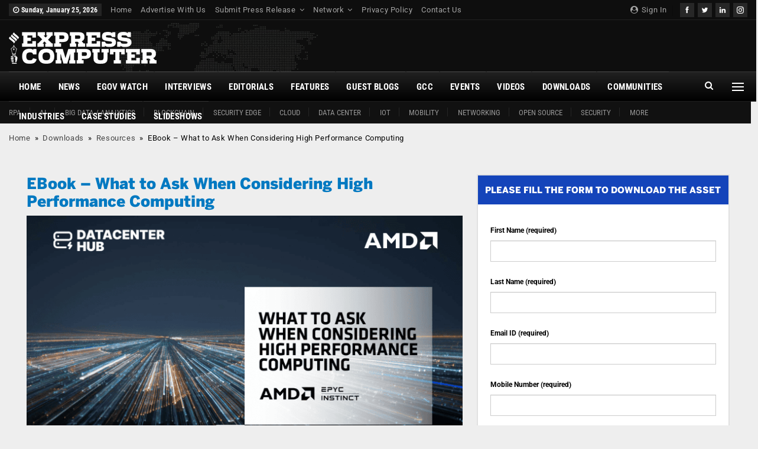

--- FILE ---
content_type: text/css
request_url: https://www.expresscomputer.in/wp-content/cache/min/1/wp-content/themes/publisher-child/whitepaper/assets/css/wp-common.css?ver=1769137504
body_size: 1420
content:
@charset "utf-8";.imgper100{width:100%;display:table}@font-face{font-display:swap;font-family:'Conv_BentonSans-Black';src:url(../../../../../../../../../themes/publisher-child/whitepaper/assets/fonts/BentonSans-Black.eot);src:local('☺'),url(../../../../../../../../../themes/publisher-child/whitepaper/assets/fonts/BentonSans-Black.woff) format('woff'),url(../../../../../../../../../themes/publisher-child/whitepaper/assets/fonts/BentonSans-Black.ttf) format('truetype'),url(../../../../../../../../../themes/publisher-child/whitepaper/assets/fonts/BentonSans-Black.svg) format('svg');font-weight:400;font-style:normal}.whitepappermaincon{width:98%;position:relative;clear:both;display:table;content:""}.whitepappermaincon h2{font-family:'Conv_BentonSans-Black';font-size:26px;text-transform:uppercase;line-height:26px;color:#000;letter-spacing:0;padding:0;margin:0 0 10px 0}.whitepappermaincon hr,.whitepapperhrline{height:3px;background:#d2d2d2;display:table;width:100%;margin:35px 0}.whitepapperboxmain{width:100%;display:table;clear:both;content:"";letter-spacing:0}.whitepapperbox{width:31%;display:inline-block;vertical-align:top;background:#fff;border:1px solid #C3C3C3;padding:1%;margin:1% 1%;line-height:normal}.whitepapperbox img{width:100%}.whitepapperbox h4{margin:0;padding:0;font-weight:700;line-height:normal;margin:10px 0 0 0;color:#000;font-size:18px!important}.whitepapervideoasset h4{font-family:'Conv_BentonSans-Black';font-size:26px;line-height:30px;color:#0279c1;letter-spacing:0;padding:0;margin:0 0 10px 0}.whitepapperbox h6{font-weight:600;color:#0279c1;margin:5px 0}.whitepapperbox p{margin:0;padding:0;word-wrap:anywhere}.selectboxmain{clear:both;display:table;width:100%;content:"";margin:20px 0 0 0}.whitepappermaincon select{-webkit-appearance:none;-moz-appearance:none;-ms-appearance:none;appearance:none;outline:0;background:#fff;background-image:none;border:1px solid #d2d2d2;font-weight:700;letter-spacing:0;font-size:15px}.whitepappermaincon .select{position:relative;display:block;width:48%;margin:0 1%;float:left;height:3em;line-height:3;background:#fff;overflow:hidden;border-radius:.25em}.whitepappermaincon select{width:100%;height:100%;margin:0;padding:0 0 0 .5em;color:#000;cursor:pointer}.whitepappermaincon select::-ms-expand{display:none}.whitepappermaincon .select::after{content:'\25BC';position:absolute;top:0;right:0;bottom:0;padding:0 1em;background:#df161e;pointer-events:none;color:#fff}.whitepappermaincon .select:hover::after{color:#000}<!-- For different browsers -->.whitepappermaincon .select::after{-webkit-transition:.25s all ease;-o-transition:.25s all ease;transition:.25s all ease}.whitepaperdetailmain{width:100%;display:table;clear:both;content:""}.whitepaperdetailmainleft{float:left;display:block;width:62%}.whitepaperdetailmainright{float:right;display:block;width:36%}.whitepaperdetailmainleft h4{font-family:'Conv_BentonSans-Black';font-size:26px;line-height:30px;color:#0279c1;letter-spacing:0;padding:0;margin:0 0 10px 0}.whitepaperdetailmainleft h6{font-weight:700;margin:0 0 10px 0}.whitepaperdetailmainleft p{margin:0 0 15px 0}.whitepaperdetailmainleft ul{list-style-type:square;margin:0 0 0 20px;padding:0}.whitepaperdetailmainleft ul li{background-position:5px 5px;background-repeat:no-repeat;margin:5px 0 0 0;padding:0 0 5px 0}.detailsponsorname{width:100%;margin:20px 0;clear:both;content:"";display:table}.detailsponsornameleft{float:left;display:block;font-weight:700;letter-spacing:0;font-size:13px}.detailsponsornameleft img{display:inline-block;vertical-align:middle;width:100px;border-radius:5px;margin:0 10px 0 0}.detailsponsornameleft span{color:#0279c1}.detailsponsornameright{float:right;display:block;font-weight:600;letter-spacing:0;font-size:10px}.detailsponsornameright span{background:#df161e;color:#fff;padding:5px 8px;text-transform:uppercase}.sortFliter{padding:10px}.detailrightlogo{float:right;width:30%;display:block;margin:0 0 15px 3%}.detailshareview{width:100%;display:table;clear:both;content:""}.detailshareviewleft{float:left;display:block}.detailshareviewright{float:right;display:block}.detailrightformbg{background:#fff;border:2px solid #e1e1e1}.detailrightformbg h3{background:#1444ba;color:#fff;text-align:center;font-size:15px;letter-spacing:0;text-transform:uppercase;padding:15px 0;font-family:'Conv_BentonSans-Black';margin:0}.detailrightform{width:90%;margin:0 auto;padding:20px 0}.detailrightform input,.detailrightform textarea{width:93%;border:2px solid #d8d8d8;box-shadow:none;padding:12px 3%;line-height:20px;font-size:13px;letter-spacing:0;color:#666;background:#fff!important;margin:10px auto;font-weight:700}.detailrightform select{width:100%;border:0;box-shadow:none;height:44px;padding:12px 3% 12px 3%;line-height:20px;font-size:13px;letter-spacing:0;color:#000;background:#fff!important;border:2px solid #d8d8d8;margin:10px auto;font-weight:700}.detailrightform input.error,.detailrightform select.error{border:2px solid red}.detailrightform input[type="checkbox"]{width:auto;padding:0;margin:10px}.detailrightform input[type="checkbox"].error{border:1px solid #ff0000!important}.detailrightform button{width:180px;margin:20px auto 0 auto;display:block;border:0;box-shadow:none;border-radius:5px;padding:14px 0;line-height:22px;font-size:20px;color:#fff;background:#1444ba;cursor:pointer;letter-spacing:0;font-family:'Conv_BentonSans-Black'}.detailrightform button:hover{background:#000;color:#fff}.detailrightform p,.detailrightform label{font-size:12px;letter-spacing:0;line-height:normal;margin:0 0 10px 0}.detailnextbackarrow{width:100%;display:table;clear:both;letter-spacing:0}.detailnextbackarrow a{display:block;width:46%;float:left;font-weight:700}.detailnextbackarrow a span{display:block;color:#1444ba}.detailnextbackarrow a:last-child{float:right;text-align:right}.detailnextbackarrow a:hover,.detailnextbackarrow a:hover span{color:#df161e}.detailmoreboxwhitebg{background:#fff;border:2px solid #cfcfcf;padding:2%;display:block;clear:both;content:""}.detailmoreboxwhitebg h2{letter-spacing:0;font-family:'Conv_BentonSans-Black';font-size:20px;text-transform:uppercase;line-height:24px;color:#666;border-bottom:3px solid #cfcfcf;padding:0 0 10px 0;clear:both;display:table;content:"";width:100%}.detailmoreboxwhitebg h2 a{padding:2px 8px;background:#1444ba;color:#fff;float:right;display:block;border-radius:5px;font-size:12px}.detailmoreboxwhitebox{display:block;float:left;width:23%;margin:1%;letter-spacing:0;font-weight:700}.detailmoreboxwhitebox img{width:100%}.resources-container{position:relative;text-align:center;color:#fff}.watchnowbadge{position:absolute;bottom:-7px;padding:0 10px;font-weight:700;background-color:#df161e!important;color:#fff!important}#sbmt-btn-clr{background-color:#df161e!important;width:180px;margin:20px auto 0;display:block;border:0;box-shadow:none;border-radius:5px;padding:14px 0;line-height:22px;font-size:20px;cursor:pointer;letter-spacing:0;font-family:conv_bentonsans-black}@media only screen and (max-width:980px){.whitepapperbox{width:41%;float:left;padding:2%;margin:2%}}@media only screen and (max-width:800px){.whitepaperdetailmainleft{float:none;width:100%}.whitepaperdetailmainright{float:none;width:100%;margin:15px 0 0 0}.detailnextbackarrow a{display:block;width:100%;float:none}.detailmoreboxwhitebox{display:block;float:left;width:46%;margin:2%}}@media only screen and (max-width:600px){.whitepaperdetailmainleft h4{font-size:18px}.whitepappermaincon .select{width:96%;margin:10px 2%;float:none}.whitepapperbox{width:100%;float:none;padding:4%;margin:20px auto}.detailmoreboxwhitebox{display:block;float:none;width:90%;margin:20px auto}.detailsponsornameleft,.detailsponsornameright,.detailshareviewleft,.detailshareviewright{float:none;display:block;width:100%;margin:10px 0}}